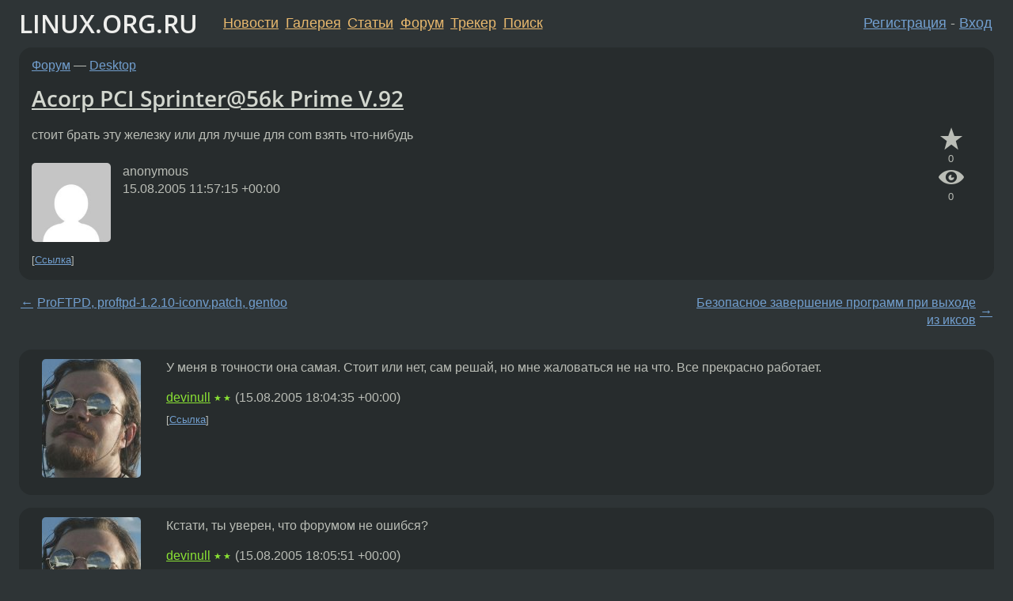

--- FILE ---
content_type: text/html;charset=utf-8
request_url: https://www.linux.org.ru/forum/desktop/1034612
body_size: 4845
content:
<!DOCTYPE html>
<html lang=ru>
<head>
<link rel="stylesheet" type="text/css" href="/tango/combined.css?20260116-1742">
<link rel="preload" href="/js/lor.js?20260116-1742" as="script">

<link rel="yandex-tableau-widget" href="/manifest.json" />
<meta name="referrer" content="always">

<script type="text/javascript">
  /*!
  * $script.js Async loader & dependency manager
  * https://github.com/ded/script.js
  * (c) Dustin Diaz, Jacob Thornton 2011
  * License: MIT
  */
(function(e,d,f){typeof f.module!="undefined"&&f.module.exports?f.module.exports=d():typeof f.define!="undefined"&&f.define=="function"&&f.define.amd?define(e,d):f[e]=d()})("$script",function(){function y(f,e){for(var h=0,g=f.length;h<g;++h){if(!e(f[h])){return E}}return 1}function x(d,c){y(d,function(b){return !c(b)})}function w(p,k,h){function c(b){return b.call?b():K[b]}function q(){if(!--d){K[e]=1,f&&f();for(var b in I){y(b.split("|"),c)&&!x(I[b],c)&&(I[b]=[])}}}p=p[D]?p:[p];var g=k&&k.call,f=g?k:h,e=g?p.join(""):k,d=p.length;return setTimeout(function(){x(p,function(b){if(G[b]){return e&&(J[e]=1),G[b]==2&&q()}G[b]=1,e&&(J[e]=1),v(!L.test(b)&&H?H+b+".js":b,q)})},0),w}function v(h,g){var b=N.createElement("script"),a=E;b.onload=b.onerror=b[z]=function(){if(b[B]&&!/^c|loade/.test(b[B])||a){return}b.onload=b[z]=null,a=1,G[h]=2,g()},b.async=1,b.src=h,M.insertBefore(b,M.firstChild)}var N=document,M=N.getElementsByTagName("head")[0],L=/^https?:\/\//,K={},J={},I={},H,G={},F="string",E=!1,D="push",C="DOMContentLoaded",B="readyState",A="addEventListener",z="onreadystatechange";return !N[B]&&N[A]&&(N[A](C,function u(){N.removeEventListener(C,u,E),N[B]="complete"},E),N[B]="loading"),w.get=v,w.order=function(f,e,h){(function g(a){a=f.shift(),f.length?w(a,g):w(a,e,h)})()},w.path=function(b){H=b},w.ready=function(f,d,h){f=f[D]?f:[f];var g=[];return !x(f,function(b){K[b]||g[D](b)})&&y(f,function(b){return K[b]})?d():!function(b){I[b]=I[b]||[],I[b][D](d),h&&h(g)}(f.join("|")),w},w},this);</script>

<script type="text/javascript">
  $script('/webjars/jquery/2.2.4/jquery.min.js', 'jquery');

  $script.ready('jquery', function() {
    $script('/js/lor.js?20260116-1742', 'lorjs');
    $script('/js/plugins.js?20260116-1742', 'plugins');
  });

  $script('/js/highlight.min.js?20260116-1742', 'hljs');
  $script.ready(['jquery', 'hljs'], function() {
    $(function() {
      hljs.initHighlighting();
    });
  });

  $script('/js/realtime.js?20260116-1742', "realtime");

  $script.ready('lorjs', function() {
    fixTimezone("Europe/Moscow");
  });

  
    $script.ready('lorjs', function() {
      initLoginForm();
    });
  </script>
<title>Acorp PCI Sprinter@56k Prime V.92 — Desktop — Форум</title>
<meta property="og:title" content="Acorp PCI Sprinter@56k Prime V.92" >

<meta property="og:image" content="https://www.linux.org.ru/img/good-penguin.png">
  <meta name="twitter:card" content="summary">
<meta name="twitter:site" content="@wwwlinuxorgru">
<meta property="og:description" content="стоит брать эту железку или для лучше для com взять что-нибудь">
<meta property="og:url" content="https://www.linux.org.ru/forum/desktop/1034612">

<link rel="canonical" href="https://www.linux.org.ru/forum/desktop/1034612">

<script type="text/javascript">
  $script.ready('lorjs', function() { initNextPrevKeys(); });
  </script>
<link rel="search" title="Search L.O.R." href="/search.jsp">
<meta name="referrer" content="always">

<base href="https://www.linux.org.ru/">

<link rel="shortcut icon" href="/favicon.ico" type="image/x-icon">
<meta name="viewport" content="initial-scale=1.0">
</head>
<body>
<header id="hd">
  <div id="topProfile">
    </div>

  <span id="sitetitle"><a href="/">LINUX.ORG.RU</a></span>

  <nav class="menu">
    <div id="loginGreating">
      <div id="regmenu" class="head">
          <a href="https://www.linux.org.ru/register.jsp">Регистрация</a> -
          <a id="loginbutton" href="https://www.linux.org.ru/login.jsp">Вход</a>
        </div>

        <form method=POST action="https://www.linux.org.ru/ajax_login_process" style="display: none" id="regform">
          <input type="hidden" name="csrf" value="B62ZMb3Y7wDEIyQs0CsNqQ==">
<label>Имя: <input type=text name=nick size=15 placeholder="nick или email" autocapitalize="off"></label>
          <label>Пароль: <input type=password name=passwd size=15></label>
          <input type=submit value="Вход">
          <input id="hide_loginbutton" type="button" value="Отмена">
        </form>
      </div>

    <ul>
      <li><a href="/news/">Новости</a></li>
      <li><a href="/gallery/">Галерея</a></li>
      <li><a href="/articles/">Статьи</a></li>
      <li><a href="/forum/">Форум</a></li>
      <li><a href="/tracker/">Трекер</a></li>
      <li><a href="/search.jsp">Поиск</a></li>
    </ul>
  </nav>
</header>
<div style="clear: both"></div>
<main id="bd">
<div class=messages itemscope itemtype="http://schema.org/Article">

<article class=msg id="topic-1034612">
<header>
    <div class="msg-top-header">
    <span itemprop="articleSection">
      <a href="/forum/">Форум</a> —
      <a href="/forum/desktop/">Desktop</a>
      </span>
    
      &emsp;
      </span>
    </div>

    <h1 itemprop="headline">
      <a href="/forum/desktop/1034612">Acorp PCI Sprinter@56k Prime V.92</a>
      </h1>

    </header>

  <div class="msg-container">

  <div class="msg_body">
    <div class="fav-buttons">
        <a id="favs_button" href="#"><i class="icon-star"></i></a><br><span
           id="favs_count">0</span><br>
        <a id="memories_button" href="#"><i class="icon-eye"></i></a><br><span
           id="memories_count">0</span>
      </div>
    <div itemprop="articleBody">
      <p>стоит брать эту железку или для лучше для com взять что-нибудь</div>
<footer>

<div class="userpic"><img class="photo" src="https://secure.gravatar.com/avatar/826af561596f128041f076a380bb62d0?s=150&r=g&d=mm&f=y" alt="" width=150 height=150 ></div><div class=sign >
  anonymous<br>
  <time data-format="default" datetime="2005-08-15T15:57:15.593+04:00" itemprop="dateCreated">15.08.05 15:57:15 MSD</time><span class="sign_more">
  </span>
</div>
</footer>

<div class=reply>
          <ul id="topicMenu">
            <li><a href="/forum/desktop/1034612">Ссылка</a></li>
          </ul>
          </div>
      <div class="reactions zero-reactions">
  <form class="reactions-form" action="/reactions" method="POST">
    <input type="hidden" name="csrf" value="B62ZMb3Y7wDEIyQs0CsNqQ==">
<input type="hidden" name="topic" value="1034612">
    </form>
</div>

</div>
</div>
</article>

<script type="text/javascript">
  $script.ready('lorjs', function() {
    initStarPopovers();
  });
</script>
<div class="nav">
  <div class="grid-row">
    <div class="grid-3-1">
      <table>
        <tr valign=middle>
          <td style="padding-right: 5px">
              <a href="/forum/desktop/1034578">←</a>
            </td>
            <td align=left valign=top class="hideon-phone">
              <a href="/forum/desktop/1034578">
                ProFTPD, proftpd-1.2.10-iconv.patch, gentoo</a>
            </td>
          </tr>
      </table>
    </div>
    <div class="grid-3-2">
    </div>
    <div class="grid-3-3">
      <table align="right">
          <tr valign=middle align=right>
            <td class="hideon-phone">
              <a href="/forum/desktop/1034657">
                Безопасное завершение программ при выходе из иксов</a>
            </td>
            <td align="right" valign="middle" style="padding-left: 5px">
              <a href="/forum/desktop/1034657">→</a>
            </td>
          </tr>
        </table>
      </div>
  </div>
  </div><div class="comment" id="comments" style="padding-top: 0.5em">

<article class="msg" id="comment-1035140">
  <div class="title">
    </div>

  <div class="msg-container">
    <div class="userpic"><img class="photo" src="/photos/20641:-1062638386.jpg" alt="" width=125 height=150 ></div><div class="msg_body message-w-userpic">
      <p>У меня в точности она самая. Стоит или нет, сам решай, но мне жаловаться не на что. Все прекрасно работает.</p><div class="sign">
        <a itemprop="creator" href="/people/devinull/profile">devinull</a> <span class="stars">★★</span><br class="visible-phone"> <span class="hideon-phone">(</span><time data-format="default" datetime="2005-08-15T22:04:35.713+04:00" >15.08.05 22:04:35 MSD</time><span class="hideon-phone">)</span>

</div>

      <div class="reply">
          <ul>
            <li><a href="/forum/desktop/1034612?cid=1035140">Ссылка</a></li>
          </ul>
        </div>
      <div class="reactions zero-reactions">
  <form class="reactions-form" action="/reactions" method="POST">
    <input type="hidden" name="csrf" value="B62ZMb3Y7wDEIyQs0CsNqQ==">
<input type="hidden" name="topic" value="1034612">
    <input type="hidden" name="comment" value="1035140">
    </form>
</div>

</div>
  </div>

</article>


<article class="msg" id="comment-1035141">
  <div class="title">
    </div>

  <div class="msg-container">
    <div class="userpic"><img class="photo" src="/photos/20641:-1062638386.jpg" alt="" width=125 height=150 ></div><div class="msg_body message-w-userpic">
      <p>Кстати, ты уверен, что форумом не ошибся?</p><div class="sign">
        <a itemprop="creator" href="/people/devinull/profile">devinull</a> <span class="stars">★★</span><br class="visible-phone"> <span class="hideon-phone">(</span><time data-format="default" datetime="2005-08-15T22:05:51.430+04:00" >15.08.05 22:05:51 MSD</time><span class="hideon-phone">)</span>

</div>

      <div class="reply">
          <ul>
            <li><a href="/forum/desktop/1034612?cid=1035141">Ссылка</a></li>
          </ul>
        </div>
      <div class="reactions zero-reactions">
  <form class="reactions-form" action="/reactions" method="POST">
    <input type="hidden" name="csrf" value="B62ZMb3Y7wDEIyQs0CsNqQ==">
<input type="hidden" name="topic" value="1034612">
    <input type="hidden" name="comment" value="1035141">
    </form>
</div>

</div>
  </div>

</article>


</div>

<div id="realtime" style="display: none"></div>

<div class="infoblock">
    
        Вы не можете добавлять комментарии в эту тему. Тема перемещена в архив.
      </div>
<div class="nav">
  <div class="grid-row">
    <div class="grid-3-1">
      <table>
        <tr valign=middle>
          <td style="padding-right: 5px">
              <a href="/forum/desktop/1034578">←</a>
            </td>
            <td align=left valign=top class="hideon-phone">
              <a href="/forum/desktop/1034578">
                ProFTPD, proftpd-1.2.10-iconv.patch, gentoo</a>
            </td>
          </tr>
      </table>
    </div>
    <div class="grid-3-2">
      <a title="Форум - Desktop"
         href="/forum/desktop/">
          Desktop</a>
    </div>
    <div class="grid-3-3">
      <table align="right">
          <tr valign=middle align=right>
            <td class="hideon-phone">
              <a href="/forum/desktop/1034657">
                Безопасное завершение программ при выходе из иксов</a>
            </td>
            <td align="right" valign="middle" style="padding-left: 5px">
              <a href="/forum/desktop/1034657">→</a>
            </td>
          </tr>
        </table>
      </div>
  </div>
  </div></div>

<section id="related-topics">
    <h2>Похожие темы</h2>

    <div id="related-topics-list">
      <ul>
          <li>
              <span class="group-label">Форум</span>
              <a href="/forum/linux-hardware/1093764">Acorp Sprinter@56k Prime V.92</a> (2005)
            </li>
          <li>
              <span class="group-label">Форум</span>
              <a href="/forum/linux-hardware/1185863">Драйвер к acorp sprinter@56k prime pci</a> (2005)
            </li>
          <li>
              <span class="group-label">Форум</span>
              <a href="/forum/admin/1550446">acorp 56k sprinter</a> (2006)
            </li>
          <li>
              <span class="group-label">Форум</span>
              <a href="/forum/linux-hardware/875937">Acorp 56k Sprinter...</a> (2005)
            </li>
          <li>
              <span class="group-label">Форум</span>
              <a href="/forum/linux-hardware/2748248">Модем Acorp Sprinter@56k Prime PCI и Mandriva Linux 2008.0</a> (2008)
            </li>
          </ul>
      <ul>
          <li>
              <span class="group-label">Форум</span>
              <a href="/forum/linux-install/1751908">Acorp Sprinter@56k-настройка</a> (2007)
            </li>
          <li>
              <span class="group-label">Форум</span>
              <a href="/forum/linux-hardware/1900257">Acorp Sprinter@56k Soft и Ubuntu 7.04</a> (2007)
            </li>
          <li>
              <span class="group-label">Форум</span>
              <a href="/forum/linux-hardware/2406604">Проблемы с модемом Acorp Sprinter@56K USB+</a> (2008)
            </li>
          <li>
              <span class="group-label">Форум</span>
              <a href="/forum/linux-hardware/2427703">ACORP Sprinter@ADSL USB+</a> (2008)
            </li>
          <li>
              <span class="group-label">Форум</span>
              <a href="/forum/linux-hardware/1614202">Acorp Sprinter@ADSL USB</a> (2006)
            </li>
          </ul>
      </div>
  </section>
</main>
<footer id="ft">

<p id="ft-info">
  <a href="/about">О Сервере</a> -
  <a href="/help/rules.md">Правила форума</a> -
  <a href="/help/lorcode.md">Правила разметки (LORCODE)</a> -
  <a href="/help/markdown.md">Правила разметки (Markdown)</a><br>
  <a href="https://github.com/maxcom/lorsource/issues">Сообщить об ошибке</a><br>
  <a href="https://www.linux.org.ru/">https://www.linux.org.ru/</a>
</p>

<script type="text/javascript">
  </script>


</footer>
</body></html>
